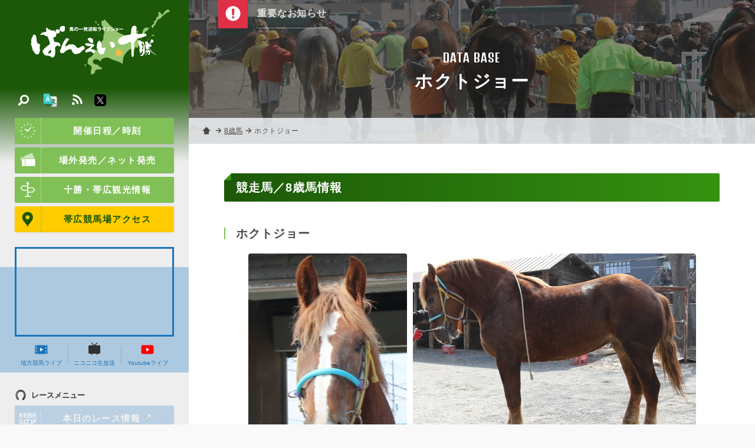

--- FILE ---
content_type: text/css
request_url: https://banei-keiba.or.jp/css/page/pages_sm.css
body_size: 93032
content:
@charset "utf-8";

/* ====================================================================================================
   ページ基本設定
   ---------------------------------------------------------------------------------------------------- */

/* カラム設定 */
#box_pg                                    { width:100%; }
#box_pg .container                         { padding:25px 0; }


/* ====================================================================================================
   ページヘッタ
   ---------------------------------------------------------------------------------------------------- */

/* 基本設定 */
#box_pghd                                  { position:relative; width:100%; height:180px; background:url(../../img/common/etc/bg_dot_bk.png) repeat #333; -webkit-background-size:3px; background-size:3px; }
#box_pghd h1                               { position:absolute; top: 50%; left:0; right:0; z-index:2; width:100%; height:44px; margin:-46px auto 0 auto; font-size:12px; line-height:22px; font-feature-settings:"palt"; font-weight:normal; text-align:center; color:#fff; display:none; letter-spacing:0.05em; font-family: 'Denk One', sans-serif; }
#box_pghd h2                               { position:absolute; top: 50%; left:0; right:0; z-index:2; width:100%; height:44px; margin:-20px auto 0 auto; font-size:20px; line-height:22px; font-feature-settings:"palt"; font-weight:bold;   text-align:center; color:#fff; display:none; letter-spacing:0.05em; }
#box_pghd .bg                              { position:absolute; bottom:0; left:0; right:0; z-index:1; width:100%; height:100%; margin:auto; background:url(../../img/common/etc/page_cover.jpg) no-repeat center center; -webkit-background-size:cover; background-size:cover; opacity:0.65; filter:alpha(opacity=65); display:none; }

/* サイズ_s */
#box_pghd.size_s                           { height:100px; background:#134602; }
#box_pghd.size_s h1                        { margin:-25px auto 0 auto; }
#box_pghd.size_s h2                        { margin:  0px auto 0 auto; }

/* 各カテゴリ設定 */
#race_schedule #box_pghd .bg               { background-image:url(../../img/schedule/pghd.jpg); }
#ticket #box_pghd .bg                      { background-image:url(../../img/ticket/pghd.jpg); }
#sightseeing #box_pghd .bg                 { background-image:url(../../img/sightseeing/pghd.jpg); }
#access #box_pghd .bg                      { background-image:url(../../img/access/pghd.jpg); }
#race_menu #box_pghd .bg                   { background-image:url(../../img/race/pghd.jpg); }
#database #box_pghd .bg                    { background-image:url(../../img/database/pghd.jpg); }
#service #box_pghd .bg                   　 { background-image:url(../../img/service/pghd.jpg); }
#topics #box_pghd .bg                      { background-image:url(../../img/topics/pghd.jpg); }


/* ====================================================================================================
   トピックパス
   ---------------------------------------------------------------------------------------------------- */

/* 基本設定 */
#topic_pass                                { position:absolute; top:140px; left:0; z-index:6; width:100%; height:40px; margin:0 auto; overflow:hidden; background:rgba(248,252,255,0.8); display:block; font-size:12px; font-weight:normal; line-height:40px; }
#topic_pass li                             { position:relative; float:left; }
#topic_pass li a                           { max-width:150px; padding:0 0 0 24px; color:#4b4b4b; white-space:nowrap; overflow:hidden; text-overflow:ellipsis; text-decoration:underline; display:block; }
#topic_pass li:first-child a               { width:20px; height:40px; margin-left:10px; padding:0; background:url(../../img/common/bk/home.svg) no-repeat center center; background-size:16px; text-indent:150%; white-space:nowrap; overflow:hidden; text-overflow:clip; display:block; }
#topic_pass li:first-child a:after         { display:none; }
#topic_pass li div                         { max-width:150px; padding:0 0 0 24px; color:#4b4b4b; white-space:nowrap; overflow:hidden; text-overflow:ellipsis; }
#topic_pass li div:after,
#topic_pass li a:after                     { content:""; position:absolute; top:50%; left:5px; margin-top:-6px; display:block; width:11px; height:11px; background:url(../../img/common/bk/next.svg) no-repeat; background-size:cover; z-index:2; }

/* ポジションノーマル */
#topic_pass.ps_normal                      { position:relative; top:auto; left:auto; background:#f9f9f9; }


/* ====================================================================================================
   レースご案内／日程・時刻
   ---------------------------------------------------------------------------------------------------- */

/* 開門／発走時刻 */
.race_time                                 { margin:-10px -1% 10px -1%; }
.race_time dl                              { float:left; width:31.33%; border:2px solid rgba(0,0,0,0.1); margin:1%; }
.race_time dl dt                           { display:block; font-size: 85%; text-align:center; padding:1px 0; font-weight:normal; background:rgba(0,0,0,0.05); }
.race_time dl dd                           { display:block; font-size:100%; text-align:center; padding:1px 0; font-weight:normal; font-family:Arial, Helvetica, sans-serif; }
.race_time dl.open                         { border-color:#ea6ea6; }
.race_time dl.open dt                      { background-color:#ef7eb1; color:#fff; font-weight:bold; }
.race_time dl.open dd                      { background-color:#fadbe9; color:#ea6ea6; font-weight:bold; }

/* 年間開催日程 */
.img_frame                                 { border:1px solid #ddd; }

/* テーブル */
table.schedule th                          { font-size:85% !important; line-height:1.4em !important; padding:5px !important; }
table.schedule td                          { font-size:68% !important; line-height:1.2em !important; padding:3px !important; }
table.schedule .date                       { border-top:2px solid #225d0f; }
table.schedule .date th                    { background:#e3ecb8 }
table.schedule .date td                    { background:#e3ecb8; font-size:125% !important; text-align:center; font-family:Arial, Helvetica, sans-serif;  }
table.schedule .banei th                   { background:#dcefcf; }
table.schedule .banei td.kaisaibi          { background:#73be41; color:#fff; }
table.schedule .banei td.kaisaibi a        { color:#fff; text-decoration:underline; }
table.schedule .tajo th                    { background:#dbf6ff;}
table.schedule .jra th                     { background:#ffdbe2;}
table.schedule .tajo-banei th              { background:#ffffdb;}
table.schedule .sun                        { color:#F63; }
table.schedule .sat                        { color:#09C; }


/* ====================================================================================================
   十勝・帯広観光情報
   ---------------------------------------------------------------------------------------------------- */

/* リンク集 */
#sightseeing .boxs .box img                { border:8px solid #ddd; }


/* ====================================================================================================
   チケット
   ---------------------------------------------------------------------------------------------------- */

/* 場外発売 */
#ticket .boxs .img_right,
#ticket .boxs .img_right img               { margin-bottom:0; padding-bottom:0; }

/* ネットで購入 */
.ticket_net                                { position:relative; margin-bottom:30px; padding:6% 6% 3% 6%; background:#ffcc00; -webkit-border-radius:2px; border-radius:2px; }
.ticket_net p.read                         { width:calc(100% - 75px); }
.ticket_net .boxs img                      { border-radius:4px !important; -webkit-border-radius:4px !important; filter:drop-shadow(2px 2px 3px rgba(0,0,0,0.05)); }

/* アニメーションアイコン */
.ticket_net .icon                          { position:absolute; top:0; right:5%; z-index:2; width:75px; height:75px; margin:-25px 0 0 0; animation:ticket_h2 3s infinite; }
@-webkit-keyframes ticket_h2               {
    0%   { margin:-25px  0px 0 0; }
    60%  { margin:-25px  0px 0 0; }
    80%  { margin:-30px -5px 0 0; }
    85%  { margin:-20px 10px 0 0; }
    90%  { margin:-30px -5px 0 0; }
    100% { margin:-25px  0px 0 0; }
}
@keyframes ticket_h2 {
    0%   { margin:-25px  0px 0 0; }
    60%  { margin:-25px  0px 0 0; }
    80%  { margin:-30px -5px 0 0; }
    85%  { margin:-20px 10px 0 0; }
    90%  { margin:-30px -5px 0 0; }
    100% { margin:-25px  0px 0 0; }
}


/* ====================================================================================================
   アクセス
   ---------------------------------------------------------------------------------------------------- */

/* 基本設定 */
#access #box_pg .atl_txt .img_right        { width:30%; }
#access #box_pg .map                       { -webkit-border-radius:4px; border-radius:4px; overflow:hidden; margin-bottom:25px; }
#access #box_pg .flex.between              { display:block; }
#access #box_pg .col_left,
#access #box_pg .col_right                 { float:none; width:100%; margin-bottom:15px; }
.mapcode                                   { background:url(../../img/access/mapcode.gif) no-repeat 10px center; padding:15px 15px 15px 72px; border:1px solid rgba(0,0,0,0.1); margin-top:15px; font-size:16px; -webkit-background-size:52px 18.5px; background-size:52px 18.5px; }


/* ====================================================================================================
   データベース／騎手・調教師リーディング
   ---------------------------------------------------------------------------------------------------- */

/* 基本設定 */
table .number                              { background:#ca3531; color:#fff; display:block; width:22px; height:22px; margin:0px auto; font-size:13px; font-weight:normal; font-family: 'Denk One', sans-serif; text-align:center; line-height:22px; -webkit-border-radius:20px; border-radius:20px; }

/* 騎手 */
table.jockey tr td                         { font-size:120%; text-align:right; font-weight:normal; font-family:Arial, Helvetica, sans-serif; padding:10px; }
table.jockey tr td:nth-child(2)            { border-right:none; padding:5px 0 5px 10px; }
table.jockey tr td:nth-child(3)            { font-size:100%; border-left:none; text-align:left; font-weight:bold; font-family: "游ゴシック",YuGothic,"Hiragino Maru Gothic W4 JIS2004","ヒラギノ角ゴ ProN W3","Hiragino Kaku Gothic ProN","メイリオ",Meiryo,"Helvetica Neue",Helvetica,Arial,sans-serif; }
table .jockey                              { width:60px; height:60px; display:block; background:url(#) no-repeat center center; -webkit-background-size:cover; background-size:cover; -webkit-border-radius:50%; border-radius:50%; }

/* 調教師 */
table.trainer tr td:nth-child(2)           { font-size:100%; border-left:none; text-align:left; font-weight:bold; font-family: "游ゴシック",YuGothic,"Hiragino Maru Gothic W4 JIS2004","ヒラギノ角ゴ ProN W3","Hiragino Kaku Gothic ProN","メイリオ",Meiryo,"Helvetica Neue",Helvetica,Arial,sans-serif; }
table.trainer tr td                        { font-size:120%; text-align:right; font-weight:normal; font-family: Arial, Helvetica, sans-serif; padding:10px; }


/* ====================================================================================================
   データベース／競走馬格付けデータ
   ---------------------------------------------------------------------------------------------------- */

/* 検索条件 */
.box_form                                  { background:#ecffdf; border:4px solid rgba(0,0,0,0.1); padding:12px 10px 10px 12px; margin-bottom:12.5px; }
.box_form .col_left,
.box_form .col_right                       { float:none; width:100%; }
.box_form div.cf                           { padding-top:9px; }
.box_form label                            { display:block; font-size:13px; font-weight:bold; color:#333; line-height:18px; margin:0 0 6px 0; padding-left:20px; background: url(../../img/common/bk/search.svg) no-repeat 0 0; -webkit-background-size:16px; background-size:16px; }
.box_form input[type="text"]               { float:left; width:140px; height:44px; margin:2px; -webkit-box-shadow:0 0 0 rgba(0,0,0,0); box-shadow:0 1px 3px rgba(0,0,0,0); -webkit-border-radius:2px; border-radius:2px; }
.box_form input[type="submit"],
.box_form select                           { float:left; width:140px; height:44px; margin:2px; -webkit-box-shadow:0 0 0 rgba(0,0,0,0); box-shadow:0px 1px 3px rgba(0,0,0,0); -webkit-border-radius:2px; border-radius:2px; font-size:14px; }
.box_form div.cf:nth-child(1) input[type="submit"],
.box_form div.cf:nth-child(2) input[type="submit"] { margin:2px 2px 2px 0; -webkit-border-radius:0 2px 2px 0; border-radius:0 2px 2px 0; }
.box_form input[type="submit"],
.box_form select                           {  float:left; width:140px; margin:2px; padding:0; -webkit-box-shadow:0 0 0rgba(0,0,0,0); box-shadow:0 1px 3px rgba(0,0,0,0); -webkit-border-radius:2px; border-radius:2px; }

/* リスト */
table.rating tr td                         { font-size:140%; text-align:center; font-weight:normal; font-family: Arial, Helvetica, sans-serif; }
table.rating tr td:nth-child(2)            { font-size:110%; text-align:left;   font-weight:bold;   font-family: "游ゴシック",YuGothic,"Hiragino Maru Gothic W4 JIS2004","ヒラギノ角ゴ ProN W3","Hiragino Kaku Gothic ProN","メイリオ",Meiryo,"Helvetica Neue",Helvetica,Arial,sans-serif; border-left:none; }
table.rating tr td:nth-child(3)            { font-size:110%; text-align:center; font-weight:normal; font-family: "游ゴシック",YuGothic,"Hiragino Maru Gothic W4 JIS2004","ヒラギノ角ゴ ProN W3","Hiragino Kaku Gothic ProN","メイリオ",Meiryo,"Helvetica Neue",Helvetica,Arial,sans-serif; border-left:none; }


/* ====================================================================================================
   データベース／次回の重賞レース
   ---------------------------------------------------------------------------------------------------- */

/* 基本設定 */
.frame.next_grade                          { position:relative; margin-bottom:30px; background:#111; border-width:3px; border-color:#328c0f; }
.frame.next_grade .img_right               { width:24%; min-width:120px; }
.frame.next_grade h1                       { display:none; }
.frame.next_grade h2                       { margin-top:0; }
.frame.next_grade h2,
.frame.next_grade h3,
.frame.next_grade h4,
.frame.next_grade h5,
.frame.next_grade h6,
.frame.next_grade p                        { color:#fff; }
.frame.next_grade h3                       { font-size:16px; color:#ddd; padding-top:15px; border-top:1px solid rgba(255,255,255,0.1); width:72%; }
.frame.next_grade h4                       { font-size:20px; font-feature-settings:"palt"; }
.frame.next_grade h5                       { font-size:20px; font-feature-settings:"palt"; }
.frame.next_grade h6                       { font-size:16px; color:#ddd; margin:0 0 15px 0; padding-bottom:15px; border-bottom:1px solid rgba(255,255,255,0.1); width:72%; }
.frame.next_grade .btns                    { width:100%; margin-bottom:0; display:block; }
.frame.next_grade .btns .btn               { width:100%; margin-bottom:10px; }

/* アイコン */
.frame.next_grade:before                   { content:""; position:absolute; top:0; right:0; z-index:2; width:40px; height:40px; background:url(../../img/common/etc/next.png) no-repeat center center #328c0f; -webkit-background-size:cover; background-size:cover; -webkit-border-radius:0 0 0 4px; border-radius:0 0 0 4px; }
.frame.next_grade.live                     { border-color:#e2433f; }
.frame.next_grade.live:before              { background-image:url(../../img/common/etc/live.png); background-color:#e2433f }

/* 詳細ページ：調整 */
.bg_detail .frame.next_grade .btns .btn:nth-child(3) { display:none; }
.bg_detail .frame.next_grade:before                  { display:none; }
.bg_detail .frame.next_grade.live:before             { display:block !important; }

/* 詳細ページ：タブ調整 */
#database.grade #box_pg .tab_switch        { flex-wrap:wrap; }
#database.grade #box_pg .tab_switch  li    { width:calc(100% / 3); }


/* ====================================================================================================
   データベース／過去の重賞レース
   ---------------------------------------------------------------------------------------------------- */

/* 基本設定 */
.list_bgwinner article                     { border:1px solid #999; background:#111; margin:15px auto; -webkit-border-radius:0 5px 0 5px; border-radius:0 5px 0 5px; overflow:hidden; }
.list_bgwinner article a,
.list_bgwinner article .bgwinner_one,
.list_bgwinner article .nolink             { position:relative; display:block; color:#fff; }
.list_bgwinner article .hourse             { position:absolute; top:0; left:0; z-index:2; width:20%; height:100%; display:block; background:url(#) no-repeat center center; background-size:cover; }
.list_bgwinner article .jockey             { position:absolute; top:9px; right:10px; z-index:2; width:40px; height:40px; display:block; background:url(#) no-repeat center center; background-size:cover; -webkit-border-radius:50%; border-radius:50%; }
.list_bgwinner article h1                  { font-size:12px; font-weight:normal; line-height:20px; width:85%; margin-left:20%; }
.list_bgwinner article h1 span             { padding:8px 0 8px 20px; display:block; }
.list_bgwinner article h1 span strong      { font-size:16px; }
.list_bgwinner article h2                  { font-size:12px; font-weight:normal; line-height:18px; width:80%; margin-left:20%; color:#999; }
.list_bgwinner article h2 span             { padding:8px 0 8px 20px; display:block; }
.list_bgwinner article h2 span strong      { font-weight:normal; color:#fff; }
.list_bgwinner article.bg1 h1              { background:#ac2547; }
.list_bgwinner article.bg2 h1              { background:#1d4f0d; } 
.list_bgwinner article.bg3 h1              { background:#b29100; } 
.list_bgwinner article.bg0 h1              { background:#b29100; } 


/* ====================================================================================================
   データベース／騎手プロフィール
   ---------------------------------------------------------------------------------------------------- */

/* リスト */
.list_jockey article                       { width:100%; border:1px solid #ddd; background:rgba(0,0,0,0.02); margin:0 0 3% 0; -webkit-border-radius:0px 5px 0px 5px;  border-radius:0px 5px 0px 5px; overflow:hidden; }
.list_jockey article:nth-child(2n)         { margin:0 0 3% 0; }
.list_jockey article a                     { position:relative; display:block; color:#333; }
.list_jockey article .nolink               { position:relative; display:block; color:#333; }
.list_jockey article .jockey               { position:absolute; top:0; left:0; z-index:2; width:30%; height:100%; display:block; background:url(#) no-repeat center center #ddd; -webkit-background-size:cover; background-size:cover; }
.list_jockey article .uniform              { position:absolute; top:10px; right:14px; z-index:2; width:40px; height:40px; display:block; background:url(#) no-repeat center center; -webkit-background-size:cover; background-size:cover; -webkit-border-radius:3px; border-radius:3px;}
.list_jockey article h1                    { font-size:13px; font-weight:normal; line-height:16px; width:85%; margin:0 0 0 30%; padding-top:5px; }
.list_jockey article h1 span               { padding:10px 0 8px 20px; display:block; width:60%; overflow:hidden; text-overflow:ellipsis; white-space:nowrap; }
.list_jockey article h1 span strong        { font-size:18px; display:block; margin:8px 0 -10px 0; }
.list_jockey article h2                    { font-size:13px; font-weight:normal; line-height:18px; width:100%; margin-left:30%; color:#333; }
.list_jockey article h2 span               { padding:8px 0 13px 20px; display:block; }
.list_jockey article h2 span strong        { font-weight:normal; color:#111; }

/* 詳細 */
.jockey_detail                             { width:100%; border:1px solid #ddd; background:rgba(0,0,0,0.02); margin-bottom:25px; -webkit-border-radius:0 5px 0 5px; border-radius:0px 5px 0px 5px; overflow:hidden; }
.jockey_detail                             { position:relative; display:block; color:#333; }
.jockey_detail .jockey                     { float:right; width:150px; height:auto; margin-left:10px; display:block; }
.jockey_detail .jockey img                 { border-left:1px solid #eee; border-bottom:1px solid #eee; -webkit-border-radius:0 0 0 5px; border-radius:0 0 0 5px; }
.jockey_detail .uniform                    { position:absolute; top:190px; right:10px; width:140px; height:auto; display:block; }
.jockey_detail .uniform img                { float:left; width:60px; height:60px; margin:0 10px 0 0; padding:5px; background:#fff; border:1px solid #eee; -webkit-border-radius:5px; border-radius:5px; }
.jockey_detail .uniform p                  { font-size:11px; }
.jockey_detail h1                          { font-size:14px; font-weight:normal; line-height:1.4em; padding:20px 0 15px 0; }
.jockey_detail h1 span                     { padding:8px 0 8px 20px; display:block; }
.jockey_detail h1 span strong              { font-size:22px; display:block; margin:10px 0 -15px 0; }
.jockey_detail ul                          { font-size:15px !important; line-height:1.4em !important; padding-right:10px; }
.jockey_detail ul li strong                { font-size:20px; font-weight:normal; font-family:Arial, Helvetica, sans-serif; margin:0 2px; }
.jockey_detail ul li:before                { display:none !important; }


/* ====================================================================================================
   データベース／競走馬
   ---------------------------------------------------------------------------------------------------- */

/* 基本設定 */
.list_hourse article                       { width:calc(96% / 3); border:1px solid #ddd; background:rgba(0,0,0,0.02); margin:0 2% 2% 0; -webkit-border-radius:0px 5px 0px 5px; border-radius:0px 5px 0px 5px; overflow:hidden; }
.list_hourse article:nth-child(3n)         { margin:0 0 2% 0; }
.list_hourse article a                     { position:relative; display:block; color:#333; }
.list_hourse article .image                { background:#111; overflow:hidden; -webkit-transition:all 0.1s ease-in-out;  transition:all 0.1s ease-in-out; }
.list_hourse article .image img            { transform: scale(1.02); }
.list_hourse article a:hover .image img    { transform: scale(1.15); opacity: 0.8; }
.list_hourse article h1                    { width:90%; height:40px; margin:5px auto; font-size:14px; font-weight:normal; line-height:1.4em; text-align:center; font-weight:bold; color:#4b4b4b; font-feature-settings:"palt"; display:-webkit-flex; display:flex; -webkit-align-items:center; align-items:center; -webkit-justify-content:center; justify-content:center; }

/* 詳細 */
.hourse_photo                              { position:relative; display:block; margin:0px 0px 25px 0px; }
.hourse_photo:before                       { content:""; display:block; width:100%; height:0;  padding-bottom:47%; }
.hourse_photo img:nth-child(1)             { position:absolute; top:0; left: 0; width:35.5%; -webkit-border-radius:4px; border-radius:4px; }
.hourse_photo img:nth-child(2)             { position:absolute; top:0; right:0; width:63.2%; -webkit-border-radius:4px; border-radius:4px; }
.detail_link                               { margin-bottom:50px; }


/* ====================================================================================================
   データベース／デジタルギャラリー
   ---------------------------------------------------------------------------------------------------- */

/* 記念誌「電子版」 */
#ebook                                     { border:1px solid #ddd; background:#eeeeee; padding:20px; }
#ebook article                             { width:100%; float:none; margin:0; }
#ebook img                                 { width:100%; float:none; margin-bottom:15px; }
#ebook article h1                          { font-size:22px; font-weight:bold;   text-align:center; margin:0 0 10px 0px; font-family:Arial, Helvetica, sans-serif; }
#ebook article h2                          { font-size:12px; font-weight:normal; text-align:center; margin:0 0 10px 0; }
#ebook article p                           { font-size:12px; font-weight:normal; text-align:center; margin:0; color:#888; text-align:justify; text-justify:inter-ideograph; }

#ebook_menu                                { position:relative; padding:30px 5% 0px 25%; background:url(../../img/digital_gallery/ebook/10th_thebanba/bg.png) repeat-y 9.5% 0; margin:25px 0 0 0; border:1px solid #ddd; -webkit-background-size:4.5% auto; background-size:4.5% auto; }
#ebook_menu h1                             { position:absolute; top:100px; left:0; z-index:2; width:15%; display:block; background:#fff; }
#ebook_menu h1 img                         { width:100%; }
#ebook_menu h2 img                         { width:200px; border-top:1px solid #333; border-bottom:1px solid #333; }
#ebook_menu ul                             { position:relative; padding:15px 0; border-bottom:1px solid #ddd; }
#ebook_menu ul li                          { position:relative; }
#ebook_menu ul li span                     { position:absolute; top:11px; left:-50px; z-index:2; width:40px; text-align:right; font-size:125%; line-height:20px; font-weight:bold; font-family:Arial, Helvetica, sans-serif; color:#333; }
#ebook_menu ul li a                        { color:#1c5808; padding:11px 0px 10px 34px; background:url(../../img/common/etc/pdf.svg) no-repeat 5px 7px; font-size:108%; line-height:1.4em; display:block; -webkit-background-size:26px; background-size:26px; }
#ebook_menu ul li a strong                 { font-size:118%; }
#ebook_menu ul li a:hover                  { background-color:rgba(0,0,0,0.05) }
#ebook_menu ul li.sub span                 { position:absolute; top:11px; left:0px; z-index:2; width:36px; text-align:center; font-size:100%; line-height:20px; font-weight:normal; font-family:Arial, Helvetica, sans-serif; color:#a05425; }
#ebook_menu ul li.sub a                    { padding:11px x 10px 64px; background:url(img/common/etc/pdf.svg) no-repeat 39px 13px; font-size:108%; line-height:1.4em; display:block; -webkit-background-size:15px 15px; background-size:15px 15px; }
#ebook_menu ul li.sub a:hover              { background-color:rgba(0,0,0,0.05) }
#ebook_menu ul.line                        { padding:15px 0 0 0; }
#ebook_menu ul.line li                     { position:relative; border-bottom:1px solid #ddd;}
#ebook_menu ul.line li span                { top:14px; left:-50px; }
#ebook_menu ul.line li a                   { padding:16px 10px 15px 40px; background-position:5px 12px; }
#ebook_menu ul.line li:last-child          { border:none; } 
#ebook_menu ul .all                        { width:100%; margin-bottom:15px; }

/* ファンファーレ */
table.fanfare th,
table.fanfare td                           { width:100%; display:block; border:none !important; border-top:1px solid #ddd !important; }
table.fanfare td audio                     { width:100%; margin-bottom:-5px; }

/* 動画／その他 */
.boxs.box_03.color.movie                   { display:block; }
.boxs.box_03.color.movie .box              { width:100% !important; margin:0 0 15px 0 !important; }


/* ====================================================================================================
   初めての方へ
   ---------------------------------------------------------------------------------------------------- */

/* 基本設定 */
#beginner #topic_pass                      { z-index:6; }

/* はじめての方へタイトル */
#box_beginner                              { position:relative; width:100%; height:440px; overflow:hidden; background:rgba(30,90,10,0.98); margin-top:-1px; }
#box_beginner .icon_isan                   { position:absolute; top:10px; left:10px; width:40px; height:auto; z-index:11; } 
#box_beginner .player_movie                { display:none; }

/* タイトル */
#box_beginner #title_new                   { position:absolute; top:50%; left:50%; z-index:10; width:200px; height:350px; margin:-175px 0px 0px -100px; background:rgba(255,255,255,0.9); }
#box_beginner #title_new_inner             { padding:5px; }
#box_beginner #title_new h1                { font-size:15px; line-height:18px; font-weight:bold;   margin:-8px 10px 10px 10px; color:#111; text-align:center; }
#box_beginner #title_new h2                { font-size:11px; line-height:18px; font-weight:normal; margin:10px 10px 0px 10px; color:#222; text-align:justify; text-justify:inter-ideograph; }
#box_beginner #title_new h3                { position:absolute; width:100%; left:0px; bottom:48px; }
#box_beginner #title_new h4                { position:absolute; width:100%; left:0px; bottom:0px; }
#box_beginner #title_new_frame             { position:absolute; top:50%; left:50%; z-index:8; width:0px; height:0px; margin:-1px 0px 0px -1px; border:1px solid rgba(255,255,255,0.9)} 
#box_beginner #ytplayer                    { display:none; }

/* 背景イメージ */
#box_beginner_bg                           { width:100%; height:100%; }
#box_beginner_bg .bg_01,
#box_beginner_bg .bg_02,
#box_beginner_bg .bg_03,
#box_beginner_bg .bg_04                    { position:absolute; width:50%; height:50%; background:url(#) no-repeat center center; -moz-background-size:cover; background-size:cover; }
#box_beginner_bg .bg_05,
#box_beginner_bg .bg_06,
#box_beginner_bg .bg_07,
#box_beginner_bg .bg_08                    { display:none; }

/* 各画像のアニメーションの開始時間をずらす */
#box_beginner_bg .bg_01                    { top: 0%; left: 0%; z-index:2; background-image:url(../../img/beginner/bg/01.jpg); }
#box_beginner_bg .bg_02                    { top: 0%; left:50%; z-index:2; background-image:url(../../img/beginner/bg/02.jpg); }
#box_beginner_bg .bg_03                    { top:50%; left: 0%; z-index:2; background-image:url(../../img/beginner/bg/03.jpg); background-position:center top; }
#box_beginner_bg .bg_04                    { top:50%; left:50%; z-index:2; background-image:url(../../img/beginner/bg/04.jpg); }


/* ====================================================================================================
   ハウツーばんえい
   ---------------------------------------------------------------------------------------------------- */

/* 基本設定 */
#box_howto                                 { position:relative; background:#73be41; }
#box_howto:before                          { content:""; position:absolute; bottom:-19px; left:50%; z-index:-1; display:block; width:0; height:0; margin-left:-20px; border-style:solid; border-width:20px 20px 0 20px; border-color:#73be41 transparent transparent transparent; z-index:2; }
#box_howto .container                      { padding:40px 0 50px 0; }
#box_howto .container .ttl_d               { color:#fff;} 
#box_howto .container .ttl_d:before        { background:#fff; }

/* 動画 */
#box_howto .view_wrapp                     { position:relative; width:100%; padding-top:56.25%; }
#box_howto .view_wrapp .embed              { position:absolute; top:0; left:0; width:100%; height:100%; }

/* 動画チャプターボタン */
#box_howto ol.chapter                      { margin-top:9px; font-size:1.5em; line-height:1.6; }
#box_howto ol.chapter li                   { position:relative; cursor:pointer; float:left; width:49%; height:60px; margin:0.5%; overflow:hidden; }
#box_howto ol.chapter li button            { font-size:14px; line-height:20px; font-weight:bold; text-align:left; font-feature-settings:"palt"; cursor:pointer; width:100%; height:60px; display:block; border:none; padding:10px 35px 10px 0; margin:0; background:#fff; color:rgba(30,90,10,1); -webkit-box-shadow:0px 1px 4px rgba(0,0,0,0.1); box-shadow:0px 1px 4px rgba(0,0,0,0.1); -webkit-transition:all 0.2s ease; transition:all 0.2s ease; -webkit-border-radius:3px; border-radius:3px; font-family:"游ゴシック", YuGothic, "ヒラギノ角ゴ Pro W3", "Hiragino Kaku Gothic Pro", Verdana, "メイリオ", Meiryo, Osaka, "ＭＳ Ｐゴシック", "MS PGothic", sans-serif;font-feature-settings: "palt"; display:-webkit-flex; display:flex; -webkit-align-items:center; align-items:center; }
#box_howto ol.chapter li button em         { margin:0 5px 0 38px;} 
#box_howto ol.chapter li button:hover      { background:#f1f9ec; }
#box_howto ol.chapter li span              { position:absolute; top:50%; right:8px; font-size:10px; line-height:10px; margin-top:-5px; font-weight:normal; color:rgba(0,0,0,0.4); font-family:Arial, Helvetica, sans-serif; }
#box_howto ol.chapter li:before            { content:"★"; position:absolute; top:50%; left:8px; z-index:2; width:20px; height:20px; line-height:20px; margin-top:-11px; font-size:14px; font-family:Arial, Helvetica, sans-serif; font-weight:bold; text-align:center; background:#d7e539; color:#73b84e; border:1px solid #a1cd45; -webkit-border-radius:50%; border-radius:50%; }
#box_howto ol.chapter li.c01:before        { content:"1"; }
#box_howto ol.chapter li.c02:before        { content:"2"; }
#box_howto ol.chapter li.c03:before        { content:"3"; }
#box_howto ol.chapter li.c04:before        { content:"4"; }
#box_howto ol.chapter li.c05:before        { content:"5"; }
#box_howto ol.chapter li.c06:before        { content:"6"; }
#box_howto ol.chapter li.c07:before        { content:"7"; }
#box_howto ol.chapter li.c08:before        { content:"8"; }
#box_howto ol.chapter li.c09:before        { content:"9"; }
#box_howto ol.chapter li.c10:before        { content:"10"; }

/* スライド解説 */
#box_slider                                { max-height:900px; overflow:hidden; }
#box_slider .container:before              { content:""; display:block; width:100%; max-width:800px; height:0; margin:50px auto; padding-bottom:95%; }
#box_slider #slider_howto                  { position:absolute; top:0; left:0; right:0; z-index:2; width:100%; max-width:800px; height:auto; margin:0 auto; }
#box_slider #slider_howto:before           { content:""; position:absolute; top:0; left:0; z-index:2; width:0; border-width:0 0 24px 24px; border-style:solid; border-color:#fff #359210 #359210 #fff; box-shadow:1px 1px 2px rgba(0, 0, 0, .1); }


/* ====================================================================================================
   よくあるご質問
   ---------------------------------------------------------------------------------------------------- */

/* ナビ */
#faq #faq_nav                              { margin:20px 0 -20px 0; flex-wrap:wrap; }
#faq #faq_nav li                           { position:relative; width:calc(97% / 2); margin:0 3% 3% 0; }
#faq #faq_nav li:nth-child(2n)             { margin:0 0 3% 0; }
#faq #faq_nav li a                         { width:100%; display:block; font-size:15px; line-height:44px; font-feature-settings:"palt"; font-weight:bold; border:2px solid #81c057; color:#81c057; background:#dfefd5; text-align:center; overflow:visible; -webkit-border-radius:3px; border-radius:3px; }
#faq #faq_nav li a:hover                   { background:#81c057; color:#fff; }
#faq #faq_nav li a:after                   { content:""; position:absolute; bottom:0; left:50%; display:block; width:0; height:0; margin-left:-1px; border-style:solid; border-width:1px 1px 0 1px; border-color:#81c057 transparent transparent transparent; z-index:2; -webkit-transition:all 0.1s ease; transition:all 0.1s ease; }
#faq #faq_nav li a:hover:after             { bottom:-9px; margin-left:-10px; border-width:10px 10px 0 10px;}

/* カテゴリボックス */
.q_box                                     { padding-top:60px; margin-bottom:-10px; }
.q_box h1                                  { position:relative; font-size:125%; line-height:1em; font-weight:bold; text-align:center; padding:10px 0; background:rgba(0,0,0,0.1); -webkit-border-radius:2px; border-radius:2px; }
.q_box h1 span a                           { position:absolute; top:8px; right:8px; width:auto; height:20px; font-size:11px; line-height:20px; font-weight:normal; padding:0 10px; background:#fff; -webkit-border-radius:2px; border-radius:2px;  }

/* リスト */
#faq dl                                    { font-size:16px; line-height:1.6em; margin:0; }
#faq dl dt h2                              { cursor:pointer; border-bottom:1px solid #eee; background:url(../../img/common/etc/icon_q.svg) no-repeat 14px 11px; padding:16px 16px 16px 54px; font-size:100%; color:rgba(0,0,0,0.8); font-weight:bold; -webkit-background-size:30px; background-size:30px; -webkit-transition:all 0.2s ease; transition:all 0.2s ease; }
#faq dl dt h2:hover                        { background-color:rgba(0,0,0,0.03); }
#faq dl dd div                             { background:url(../../img/common/etc/icon_a.svg) no-repeat 12px 20px #fadbe9; border:3px solid #ea6ea6; margin-top:-1px; padding:10px 20px 10px 54px; color:rgba(0,0,0,1); display:block; -webkit-background-size:30px; background-size:30px; position:relative;  }
#faq dl dd div p                           { margin:10px 0; }
#faq dl dd div:before                      { content:""; position:absolute; top:-8px; left:25px; display:block; width:0; height:0; border-style:solid; border-width:0 8px 8px 8px; border-color:transparent transparent #ea6ea6 transparent; z-index:2; }
#faq dl dd.hide                            { display:none; }


/* ====================================================================================================
   サービスメニュ―／スポット「施設ガイドマップ」
   ---------------------------------------------------------------------------------------------------- */

/* 基本設定 */
#guide_map                                 { position:relative; }
#guide_map h1                              { position:absolute; bottom:-30px; left:0; right:0; z-index:4; width:calc(100% - 40px); margin:0 auto; color:#fff; font-size:24px; line-height:60px; font-weight:bold; text-align:center; text-justify: inter-ideograph; background:rgba(30,80,15,0.98);background:#1c5808; background:linear-gradient(to right, #1c5808, #2e810e); color:#fff; -webkit-border-radius:2px;  border-radius:2px; }
#guide_map h1:before                       { content:""; position:absolute; top:-15px; left:50%; display:block; width:0px; height:0px; border-style:solid; border-width:0px 20px 20px 20px; margin-left:-20px; border-color:transparent transparent #256d0b transparent; z-index:2; }

/* スポットラベル */
#guide_map ol                              { display:none; }

/* キャラクターセリフ */
.spot_read                                 { position:relative; margin:15px auto 1.5em auto; padding:25px; color:#333; font-size:17px; line-height:1.5em; background:#eee; -webkit-border-radius:8px; border-radius:8px;  }
.spot_read img                             { position:absolute; top:-65px; left:-10px; z-index:8; width:65px; }
.spots .icon                               { position:absolute; top:10px; right: 10px; z-index:2; width:40px; height:40px; font-size:14px; line-height:40px; text-align:center; padding: 0px; display: block; font-family: 'Denk One', sans-serif; color:#81c057; background:#fff; -webkit-border-radius:50%; border-radius:50%; }

/* ツアー状況 */
.box_tour_cal                              { margin:-10px -1% 10px -1%; }
.box_tour_cal dl                           { float:left; width:48%; border:2px solid rgba(0,0,0,0.1); margin:1%; }
.box_tour_cal dl dt                        { display:block; font-size:100%; text-align:center; padding:1px 0; font-weight:bold; background:rgba(0,0,0,0.05); letter-spacing:0.05em; font-family:Arial, Helvetica, sans-serif; }
.box_tour_cal dl dd                        { display:block; font-size:140%; text-align:center; padding:1px 0; font-weight:normal; }
.box_tour_cal dl.yes                       { border-color:#ea6ea6; }
.box_tour_cal dl.yes dt                    { background-color:#ef7eb1; color:#fff; }
.box_tour_cal dl.yes dd                    { background-color:#fadbe9; color:#ea6ea6; }


/* ====================================================================================================
   サービスメニュ―／スポット「帯広競馬場・場内」
   ---------------------------------------------------------------------------------------------------- */

/* 基本設定 */
.spot_areamap                              { position:relative; }
.spot_areamap h2.photo                     { position:absolute; top:50px; left:50%; z-index:4; width:140px; margin:0px 0px 0px -70px; overflow:hidden; -webkit-border-radius:50%; border-radius:50%; }
.spot_areamap h3.character                 { position:absolute; top:-5px; left:10px; z-index:8; width:65px; }

/* エリアマップ */
.spot_areamap .frame                       { margin:30px auto; padding:5%; display:block; border:3px solid rgba(30,90,10,0.8); background:url(../../img/spot/inside/bg.jpg) no-repeat center 0px #e1efd8; -webkit-background-size:100% auto; background-size:100% auto; }
.spot_areamap .frame .map                  { position:relative; }
.spot_areamap .frame ol                    { width:90%; margin:30px 0px 25px 40px; }
.spot_areamap .frame ol li:before          { position:absolute; top:-2px; left:-35px; z-index:2; width:22px; height:22px; font-size:14px; line-height:22px; text-align:center; background:rgba(0,0,0,1); color:#fff; font-family:Arial, Helvetica, sans-serif; border:2px solid #fff; -webkit-border-radius:50%; border-radius:50%; }
.spot_areamap .frame ol li                 { position:relative; width:100%; font-size:130%; line-height:1.4em; margin-bottom:0.8em; }
.spot_areamap .frame ul                    { padding:15px; margin-top:-15px; background:rgba(255,255,255,0.8); clear:both; -webkit-border-radius:5px; border-radius:5px; }
.spot_areamap .frame ul li                 { width:100%; position:relative; margin-bottom:5px }
.spot_areamap .frame ul li span            { line-height:20px; padding:5px 0px 5px 45px; display:block; }
.spot_areamap .frame ul li img             { position:absolute; top:0px; left:0px; width:auto; height:30px; margin:0px; }
.spot_areamap .frame ul li:nth-child(1) span { padding:5px 0px 5px 75px; }

.spot_areamap ol li:nth-child(1):before    { content:"1"; }
.spot_areamap ol li:nth-child(2):before    { content:"2"; }
.spot_areamap ol li:nth-child(3):before    { content:"3"; }
.spot_areamap ol li:nth-child(4):before    { content:"4"; }
.spot_areamap ol li:nth-child(5):before    { content:"5"; }
.spot_areamap ol li:nth-child(6):before    { content:"6"; }
.spot_areamap ol li:nth-child(7):before    { content:"7"; }
.spot_areamap ol li:nth-child(8):before    { content:"8"; }
.spot_areamap ol li:nth-child(9):before    { content:"9"; }
.spot_areamap ol li:nth-child(10):before   { content:"10"; }
.spot_areamap ol li:nth-child(11):before   { content:"11"; }
.spot_areamap ol li:nth-child(12):before   { content:"12"; }
.spot_areamap ol li:nth-child(13):before   { content:"13"; }
.spot_areamap ol li:nth-child(14):before   { content:"14"; }
.spot_areamap ol li:nth-child(15):before   { content:"15"; }
.spot_areamap ol li:nth-child(16):before   { content:"16"; }
.spot_areamap ol li:nth-child(17):before   { content:"17"; }

/* 元祖・名物アイコン */
article.icon_pioneer:before                { content:"元祖"; position:absolute; top:0; right:10%; z-index:2; width:1em; height:auto; padding:8px 5px; background:#FC0; color:#C33; text-align:center; font-size:16px; line-height:1.1em; font-weight:bold; display:block; }
article.icon_specialty:before              { content:"名物"; position:absolute; top:0; right:10%; z-index:2; width:1em; height:auto; padding:8px 5px; background:#C33; color:#FC0; text-align:center; font-size:16px; line-height:1.1em; font-weight:bold; display:block; }


/* ====================================================================================================
   サービスメニュ―／スポット詳細
   ---------------------------------------------------------------------------------------------------- */

/* 基本設定 */
#spot_movie #movie_cover                   { position:absolute; top:0; left:0; z-index:4; width:100%; height:100%; background:#555; display:block; }
#spot .relation:before,
#tour-event .relation:before               { content:""; position:absolute; top:-1px; left:50%; display:block; width:0; height:0; margin-left:-20px; border-style:solid; border-width:20px 20px 0px 20px; border-color:#73be41 transparent transparent transparent; z-index:2; }

/* タイトル */
#spot_header                               { position:relative; height:auto; padding-bottom:95px; }
#spot_header .hgroup                       { position:absolute; bottom:-15px; left:0; right:0; z-index:6; width:calc(100% - 40px); height:120px; margin:0 auto; pointer-events:none; background:#1c5808; background:linear-gradient(to right, #1c5808, #2e810e); color:#fff; -webkit-border-radius:2px;  border-radius:2px; }
#spot_header .hgroup h1                    { position:absolute; top: 50%; left:0; right:0; z-index:6; font-size:12px; line-height:40px; font-weight:normal; color:rgba(255,255,255,0.9); text-align:center; text-justify:inter-ideograph; width:100%; margin:-55px auto 0 auto; }
#spot_header .hgroup h2                    { position:absolute; top: 50%; left:0; right:0; z-index:6; font-size:22px; line-height:40px; font-weight:  bold; color:rgba(255,255,255,0.9); text-align:center; text-justify:inter-ideograph; width:100%; margin:-25px auto 0 auto; }
#spot_header .hgroup h3                    { position:absolute; top: 50%; left:0; right:0; z-index:6; font-size:11px; line-height:40px; font-weight:normal; color:rgba(255,255,255,0.9); text-align:center; text-justify:inter-ideograph; width:100%; margin:10px auto 0 auto; font-family:"メイリオ", Meiryo, "ヒラギノ角ゴ Pro W3", "Hiragino Kaku Gothic Pro", Arial, Verdana, "ＭＳ Ｐゴシック", sans-serif; pointer-events:auto; }
#spot_header .hgroup h3 a                  { color:#fff; margin:0 5px; padding:5px 10px; background:#81c057; -webkit-border-radius:20px; border-radius:20px; }
#spot_header .hgroup h3 a:hover            { background:#66ad36; }
#spot_header .hgroup h4                    { position:absolute; bottom:0; left:10%; z-index:6; width:80%; font-size:85%; line-height:50px; font-weight:normal; color:rgba(255,255,255,0.9); text-align:center; text-justify:inter-ideograph; font-family:"メイリオ", Meiryo, "ヒラギノ角ゴ Pro W3", "Hiragino Kaku Gothic Pro", Arial, Verdana, "ＭＳ Ｐゴシック", sans-serif; }
#spot_header .hgroup:before                { content:""; position:absolute; bottom:-15px; left:50%; z-index:-1; display:block; width:0; height:0; margin-left:-20px; border-style:solid; border-width:20px 20px 0 20px; border-color:#256d0b transparent transparent transparent; z-index:2; }

/* Youtube動画 */
#spot_header .youtube_if                   { margin-bottom:0; }
#spot_movie                                { display:none; }

/* スポット写真 */
#spot_header .thumb .p_one                 { width:100%; height:160px; background:url(../../img/tour/group/header.jpg) no-repeat center center; -webkit-background-size:cover; background-size:cover; }
#spot_header .thumb .col_left              { float:left;  width:50%; height:160px; background:url(../../img/tour/group/header.jpg) no-repeat center center; -webkit-background-size:cover; background-size:cover; }
#spot_header .thumb .col_right             { float:right; width:50%; height:160px; background:url(../../img/tour/group/header.jpg) no-repeat center center; -webkit-background-size:cover; background-size:cover; }

/* レースコース */
.spot_course .frame                        { margin:0px auto 25px auto; padding:5%; display:block; border:3px solid #ffc118 }
.spot_course .map                          { position:relative; }
.spot_course .map_p                        { position:absolute; z-index:2; width:20%; }
.spot_course .map_p img                    { webkit-border-radius:5px; -moz-border-radius:5px; border-radius:5px; border:2px solid #fc0; }
.spot_course .map_p.c01                    { top:-5%; left:35%; }
.spot_course .map_p.c04                    { top:15%; left:20%; }
.spot_course .map_p.c05                    { top:50%; left:62%; }
.spot_course .map_p.c06                    { top:70%; left: 5%; }
.spot_course .map_p.c07                    { top:80%; left:62%; width:30%; }
.spot_course .map_p.c07:before             { content:"★"; position:absolute; top:-10px; left:-10px; z-index:2; width:22px; height:22px; line-height:22px; background:rgba(255,255,255,1); color:#fc0; border:2px solid #FC0; text-align:center; -webkit-border-radius:50%; -moz-border-radius:50%; border-radius:50%; }
.spot_course .frame ol                        { margin:30px 0 0px 40px; }
.spot_course .frame ol li                     { position:relative; font-size:130%; line-height:1.6em; margin-bottom:1em; }
.spot_course .frame ol li:before              { content:"0"; position:absolute; top:0px; left:-37px; z-index:2; width:22px; height:22px; font-size:16px; font-weight:bold; font-family:Arial, Helvetica, sans-serif; text-align:center; line-height:22px; background:rgba(0,0,0,0.9); color:#fff; background:rgba(255,255,255,1); color:#111; border:2px solid #FC0; -webkit-border-radius:50%; -moz-border-radius:50%; border-radius:50%; }
.spot_course .frame ol li:nth-child(1):before { content:"1"; }
.spot_course .frame ol li:nth-child(2):before { content:"2"; }
.spot_course .frame ol li:nth-child(3):before { content:"3"; }
.spot_course .frame ol li:nth-child(4):before { content:"4"; }
.spot_course .frame ol li:nth-child(5):before { content:"5"; }
.spot_course .frame ol li:nth-child(6):before { content:"6"; }
.spot_course .frame ol li:nth-child(7):before { content:"★"; color:#FC0; font-size:12px; }

/* 調整 */
.spot_detail .boxs,
.spot_detail .frame                        { margin-bottom:40px;  }
.spot_detail .boxs .box h1                 { margin:8px 0 15px 0; color:#333;}
.spot_detail .boxs .box img                { -webkit-border-radius:4px; border-radius:4px; }


/* ====================================================================================================
   BOX／VRビュー
   ---------------------------------------------------------------------------------------------------- */

#box_vr                                    { position:relative; }
#box_vr .icon                              { position:absolute; top:-30px; right:20px; z-index:2; width:60px; height:60px; font-size:14px; line-height:40px; text-align:center; padding: 0px; display: block; font-family: 'Denk One', sans-serif; color:#81c057; background:#fff; -webkit-border-radius:50%; border-radius:50%; }
#box_vr iframe                             { border:none; height:300px; }


/* ====================================================================================================
   ばんえいグランプリ特設ページ
   ---------------------------------------------------------------------------------------------------- */

/* タイトル */
#baneigp_header                            { position:relative; height:280px; overflow:hidden; background:#2da1d4; }
#baneigp_header .thumb_left                { float:left;  width:50%; height:280px; background:url(../../img/banei_gp/2019/bg_title_2.jpg) no-repeat center center; -moz-background-size:cover; background-size:cover; }
#baneigp_header .thumb_right               { float:right; width:50%; height:280px; background:url(../../img/banei_gp/2019/bg_title.jpg) no-repeat center center; -moz-background-size:cover; background-size:cover; }
#baneigp_header h1                         { position:absolute; top:50%; left:50%; z-index:2; width:450px; height:280px; margin:-160px 0px 0px -225px; }
#baneigp_header h2                         { position:absolute; top:50%; left:50%; z-index:2; width:100px; height:200px; margin:-90px 0px 0px -200px; }

/* 本文 */
#baneigp #box_pg .frame                    { border-color:#359210; background:#e8ffd9 }
#baneigp #box_pg .frame .ttl_b,
#baneigp #box_pg .frame ul li:before       { background:#c9e7b6; }
#baneigp #box_pg .frame table .btn         { margin:0 auto; }

/* グッズ*/
#baneigp .boxs .box .thumb img             { border:1px solid #eee; -webkit-border-radius:5px; border-radius:5px; }
#baneigp .boxs .box h1                     { font-size:17px; line-height:1.4em; font-weight:bold; text-align:center; }
#baneigp .boxs .box h2                     { font-size:12px; line-height:1.7em; position:absolute; top:-10px; right:-10px; z-index:2; width:60px; height:60px; margin:0; padding:10px 0 0 0; text-align:center; background:rgba(255,0,0,0.9); color:#fff; -webkit-border-radius:50%; border-radius:50%; }
#baneigp .boxs .box h2 strong              { font-size:28px; font-weight:bold; font-family:Arial, Helvetica, sans-serif; display:block;}
#baneigp .boxs .box p                      { font-size:14px; line-height:1.5em; margin:10px auto; text-align:center; }

/* 候補 */
#baneigp #box_pg .frame.kouho              { padding:10px }
#baneigp #box_pg .frame.kouho table th     { font-size:78%; }
#baneigp #box_pg .frame.kouho table em     { font-size:118%; }
#baneigp #box_pg .frame.kouho table .btn   { padding:0; }
#baneigp #box_pg .frame.kouho table .btn:before,
#baneigp #box_pg .frame.kouho table .btn:after { display:none; }


/* ====================================================================================================
   トピックス／記事リスト
  ---------------------------------------------------------------------------------------------------- */

/* 基本設定 */
#topics.tp_list #box_pg                    { background:#f8f8f8; }

/* 記事リスト：タイル */
.atls article                              { position:relative; width:calc(96% / 2); margin:1% 0 4% 0; background:#f2f2f2; }
.atls article:not(:nth-child(2n))          { margin-right:4%; }
.atls article a                            { display:block; text-decoration:none; color:#4b4b4b; }
.atls article a .thumb                     { margin-bottom:8px; padding:3px; overflow:hidden; }
.atls article a .thumb img                 { display:block; width:100% !important; max-width:100% !important; -webkit-transition:all .3s; transition:all .3s; }
.atls article a .thumb img:hover           { opacity:.8; }
.atls article a .count                     { width:90%; margin:0 auto; font-size:11px; font-weight:normal; color:rgba(0,0,0,2); line-height:20px; display:block; font-family:Arial, Helvetica, sans-serif; opacity:0.4; filter:alpha(opacity=40); }
.atls article a .count time                { margin:0 12px 0 0; padding:1px 0 0 16px; display:inline-block; background:url(../../img/common/bk/time.svg) no-repeat left center; -webkit-background-size:12px; background-size:12px; }
.atls article a .count .view               { margin:0  0px 0 0; padding:1px 0 0 16px; display:inline-block; background:url(../../img/common/bk/view.svg) no-repeat left center; -webkit-background-size:12px; background-size:12px; }
.atls article a h1                         { width:90%; margin:0px auto 0 auto; font-size:16px; line-height:1.4em; font-feature-settings: "palt"; }
.atls article .tag                         { width:90%; margin:4px auto 1em; overflow:hidden; max-height:70px; }
.atls article .tag li:first-child          { display:block; }
.atls article .tag li:first-child a        { position:absolute; top:3px; left:3px; z-index:2; width:80px; height:24px; margin:0; padding:0 5px; font-size:11px; line-height:24px; color:#fff; background:rgba(0,0,0,0.5); -webkit-border-radius:0 0 2px 0; border-radius:0 0 2px 0; white-space:nowrap; text-overflow:ellipsis; }
.atls article .tag li:first-child a:before,
.atls article .tag li:first-child a:after  { display:none; }
.atls article .tag li:first-child a:before { display:block; content:""; position:absolute; top:0; right:-18px; left:auto; z-index:40; width:20px; height:34px; background:url(../../img/common/etc/slant_red_top.svg) no-repeat left top; -webkit-background-size:100% auto; background-size:100% auto;}

/* 記事リスト */
.atls_list article                         { position:relative; height:auto; margin-bottom:15px } 
.atls_list article a                       { display:block; background:#fff; -webkit-border-radius:4px; border-radius:4px; -webkit-box-shadow:0px 1px 4px rgba(0,0,0,0.05);  box-shadow:0px 1px 4px rgba(0,0,0,0.05); }
.atls_list article a .thumb                { position:absolute; top:0; left:0; z-index:2; width:80px; height:80px; -webkit-border-radius:4px 0 0 4px; border-radius:4px 0 0 4px; overflow:hidden; }
.atls_list article a .thumb img            { width:130px; max-width:130px; height:80px; margin:0 0 0 -25px; }
.atls_list article a .count                { position:absolute; top:5px; left:100px; z-index:2; font-size:11px; font-weight:normal; color:#4b4b4b; text-align:center; line-height:24px; font-family:Arial, Helvetica, sans-serif; }
.atls_list article a .count time           { opacity:0.4; filter:alpha(opacity=40); margin:0px 12px 0px 0px; padding:1px 0px 0px 16px; display:inline-block; background:url(../../img/common/bk/time.svg) no-repeat left center; -webkit-background-size:12px; background-size:12px; }
.atls_list article a .count .view          { opacity:0.4; filter:alpha(opacity=40); margin:0px  0px 0px 0px; padding:1px 0px 0px 16px; display:inline-block; background:url(../../img/common/bk/view.svg) no-repeat left center; -webkit-background-size:12px; background-size:12px; }
.atls_list article a h1                    { font-size:15px; line-height:20px; height:auto; min-height:80px; font-weight:bold; margin:0; padding:28px 20px 12px 100px; color:#4b4b4b; -webkit-transition:all .3s ease; transition:all .3s ease; }
.atls_list article a h1:hover              { background:rgba(0,0,0,0.03); }
.atls_list article .tag                    { margin:0; height:0; }
.atls_list article .tag li                 { display:none; min-height:auto; padding:0 }
.atls_list article .tag li:first-child     { display:block; }
.atls_list article .tag li:first-child a   { position:absolute; top:0; right:0; z-index:2; width:80px; height:24px; margin:auto 0; padding:0 5px; font-size:12px; line-height:24px; color:#fff; background:#81c057; border:1px solid rgba(0,0,0,0.05) !important; -webkit-border-radius:0 4px 0 4px; border-radius:0 4px 0 4px; overflow:hidden; white-space:nowrap; text-overflow:ellipsis; }
.atls_list article .tag a:first-child:before,
.atls_list article .tag a:first-child:after{ display:none; }
.atls_list article:last-child a            { border-bottom:1px solid rgba(0,0,0,0); }
.atls_list article:last-child a:hover      { border-bottom:1px solid #eee; }
.atls_list article .new,
.atls_list article .look                   { top:-12px; left:-12px; -webkit-transform:scale(0.7); transform:scale(0.7); }

/* 記事リスト：小 */
.atls_list_s article:nth-child(odd)        { background:#efefef; }
.atls_list_s article                       { background:#f9f7f8 }
.atls_list_s article                       { position:relative; }
.atls_list_s article a h1                  { font-size:14px; padding:0 62px 0 84px; font-weight:500; color:#111; height:40px; line-height:40px; white-space:nowrap; text-overflow:ellipsis; overflow:hidden; font-feature-settings: "palt"; }
.atls_list_s article a.cat                 { position: absolute; top:10px; left:12px; z-index: 2; width:55px; height:20px; margin:0 16px 0 0; padding:0 0 0 5px; background:#f8f8f8; font-size:11px; line-height:18px; text-align:center; color:#333; display:block; border:1px solid #dedede; -webkit-border-radius:2px; border-radius:2px; }
.atls_list_s article a.cat:before          { content:""; position:absolute; top:0; right:-10px; z-index:2; display:block; width:0; height:0; border-style:solid; border-width:9px 0 9px 9px; border-color:transparent transparent transparent #ddd; }
.atls_list_s article a.cat:after           { content:""; position:absolute; top:0; right:-9px; z-index:4; display:block; width:0; height:0; border-style:solid; border-width:9px 0 9px 9px; border-color:transparent transparent transparent #f8f8f8; }
.atls_list_s article a time                { position:absolute; top:0; left:auto; bottom:0; right:15px; width:100px; height:40px; text-align:right; font-size:8px; font-family:Arial, Helvetica, sans-serif; color:#999; line-height:40px; letter-spacing:0em; display:block; pointer-events:none; }

/* 記事リスト：重要 */
.atls_list_s article.red a h1              { color:#ca3531; font-weight:bold !important; }
.atls_list_s article.red a.cat             { background:#ca3531; color:#fff; border-color:#b12b28; }
.atls_list_s article.red a.cat:before      { border-color: transparent transparent transparent #9e201d; }
.atls_list_s article.red a.cat:after       { border-color: transparent transparent transparent #ca3531; }

/* 関連データ */
#box_related                               { background:#e3ecb8 }
#box_related .spots article:nth-child(3)   { display:none; }

/* アイコン */
.new,
.look                                      { background:#ffcc00; position:absolute; top:10px;right:10px; z-index:4; width:36px; height:36px; font-size:11px; font-weight:bold; line-height:36px; letter-spacing:0.01em; text-align:center; font-family:Arial, Helvetica, sans-serif; color:rgba(0,0,0,0.5); -webkit-border-radius:50%; border-radius:50%; }
.look                                      { background:#66cc99; }

/* ページナビ：リスト */
.pg_list_nav                               { width:100%; margin:0px auto 45px auto; padding-top:40px; clear:both; }
.pg_list_nav ul                            { text-align:center; }
.pg_list_nav li                            { width:50px; height:50px; margin:0 5px 10px 5px; font-size:18px; line-height:50px; text-align:center; display:inline-block; font-family:"Times New Roman", Times, serif; }
.pg_list_nav li a                          { display:block; color:#111; background:#fff; border:1px solid #e6e6e6; }
.pg_list_nav li a:hover                    { color:#111; background:rgba(1,1,1,0.05); }
.pg_list_nav li span                       { display:block; color:#fff; background:#444444; }
.pg_list_nav li.back a,
.pg_list_nav li.back span,
.pg_list_nav li.next a,
.pg_list_nav li.next span                  { width:50px; height:50px; line-height:50px; border:none; display:block; background:url(#) no-repeat 50% center transparent; text-indent:-9999px; -webkit-background-size:15px; background-size:15px; }
.pg_list_nav li.back a,
.pg_list_nav li.back span                  { background-image:url(../../img/common/bk/prev.svg); }
.pg_list_nav li.next a,
.pg_list_nav li.next span                  { background-image:url(../../img/common/bk/next.svg); }
.pg_list_nav li.back span,
.pg_list_nav li.next span                  { opacity:0.2; filter:alpha(opacity=20);  }
.pg_list_nav li.back a:hover               { background-position:50% center; }
.pg_list_nav li.next a:hover               { background-position:60% center; }

/* プルダウン */
.pd_menu                                   { position:absolute; top:31px; right:5px; z-index:10; }
.pd_menu .inner                            { width:100%; height:auto; }
.pd_menu .inner .menu_list                 { position:relative; width:100%; margin:0; }

/* プルダウン：開閉ボタン */
.menu_list .toggle_btn                     { width:30px; height:30px; background:rgba(0,0,0,0.0); cursor:pointer; -webkit-border-radius:3px; border-radius:3px; -webkit-transition:all 0.2s ease; transition:all 0.2s ease; }
.menu_list .toggle_btn strong              { position:absolute; top:  0; right:40px; width:100px; height:30px; text-align:right; font-size:14px; line-height:30px; font-weight:normal; }
.menu_list .toggle_btn span                { position:absolute; top:50%; left:50%; width:3px; height:3px; margin:-1.5px 0px 0px -1.5px; background:rgba(0,0,0,0.9); display:block; -webkit-transition:all 0.2s ease; transition:all 0.2s ease; -webkit-border-radius:3; border-radius:3px; }
.menu_list .toggle_btn span:before         { content:""; position:absolute; top:1.5px; left:  10px; width:3px; height:3px; margin:-1.5px 0px 0px -1.5px; background:rgba(0,0,0,0.9); display:block; -webkit-transition:all 0.2s ease; transition:all 0.2s ease; -webkit-border-radius:3px; border-radius:3px; }
.menu_list .toggle_btn span:after          { content:""; position:absolute; top:1.5px; left:-7.5px; width:3px; height:3px; margin:-1.5px 0px 0px -1.5px; background:rgba(0,0,0,0.9); display:block; -webkit-transition:all 0.2s ease; transition:all 0.2s ease; -webkit-border-radius:3px; border-radius:3px; }
.menu_list .toggle_btn:hover               { background-color:rgba(0,0,0,0.05); }
.menu_list .toggle_btn.on                  { background-color:rgba(0,0,0,0.9); -webkit-border-radius:3px 3px 0 0; border-radius:3px 3px 0 0; }
.menu_list .toggle_btn.on span:hover       { background-color:#fff; }
.menu_list .toggle_btn.on span             { background:rgba(0,0,0,0); }
.menu_list .toggle_btn.on span:before      { top:3px; left:-7px; width:20px; height:2px; background:rgba(255,255,255,1); transform:rotate( 45deg); -webkit-transform: rotate( 45deg); opacity:0.7; filter:alpha(opacity=70); }
.menu_list .toggle_btn.on span:after       { top:3px; left:-7px; width:20px; height:2px; background:rgba(255,255,255,1); transform:rotate(-45deg); -webkit-transform: rotate(-45deg); opacity:0.7; filter:alpha(opacity=70); }

/* プルダウン：リスト */
.menu_list .toggle_box                     { position:absolute; top:29px; right:0; z-index:8; width:248px; height:auto; clear:both; background:#fff; border:1px solid #e5e5e5; -webkit-border-radius:4px 0 4px 4px; border-radius:4px 0 4px 4px; }
.menu_list h1                              { font-size:15px; font-weight:bold; color:#444; margin:20px 20px 0 20px; } 
.menu_list ul                              { font-size:100%; width:200px; margin:20px; }
.menu_list li:first-child                  { border:none; }
.menu_list li                              { position:relative; border-top:1px solid #e5e5e5; }
.menu_list li a                            { width:80%; padding:10px 15% 10px 5%; display:block; font-weight:bold; } 
.menu_list li a:hover                      { background-color:rgba(255,255,255,0.5); } 
.menu_list li div                          { width:80%; padding:10px 15% 10px 5%; display:block; color:#999; } 
.menu_list li span                         { position:absolute; top:7px; right:10px; width:2em; height:20px; font-size:10px; color:#999; font-weight:normal; text-align:center; padding:5px 2px; background:#eee; -webkit-border-radius:2px; border-radius:2px; }
.menu_list li time                         { position:absolute; top:7px; right:10px; width:2em; height:20px; font-size:10px; color:#999; font-weight:normal; text-align:center; padding:5px 2px; }

/* ページナビ：リスト */
.pg_list_nav                                { width:100%; margin:0px auto 25px auto; padding-top:20px; clear:both; }
.pg_list_nav ul                             { text-align:center; }
.pg_list_nav li                             { width:40px; height:40px; margin:3px 1px; font-size:16px; line-height:40px; text-align:center; display:inline-block; font-family:"Times New Roman", Times, serif; }
.pg_list_nav li a                           { display:block; color:#111; border:1px solid rgba(0,0,0,0.1); background:#fff; }
.pg_list_nav li a:hover                     { color:#111; background:rgba(1,1,1,0.05); }
.pg_list_nav li span                        { display:block; color:#fff; background:#444444; }
.pg_list_nav li.back a,
.pg_list_nav li.back span,
.pg_list_nav li.next a,
.pg_list_nav li.next span                   { width:40px; height:40px; line-height:40px; border:none; display:block; background:url(#) no-repeat 50% center transparent; text-indent:-9999px; -webkit-background-size:14px; background-size:14px; }
.pg_list_nav li.back a,
.pg_list_nav li.back span                   { background-image:url(../../img/common/bk/prev.svg); }
.pg_list_nav li.next a,
.pg_list_nav li.next span                   { background-image:url(../../img/common/bk/next.svg); }
.pg_list_nav li.back span,
.pg_list_nav li.next span                   { opacity:0.2; filter:alpha(opacity=20);  }
.pg_list_nav li.back a:hover                { background-position:50% center; }
.pg_list_nav li.next a:hover                { background-position:60% center; }


/* ====================================================================================================
   トピックス／記事詳細ページ
   ---------------------------------------------------------------------------------------------------- */

/* 基本設定 */
#topics.tp_detail #box_pg .container       { padding:40px 0; }

/* 記事ヘッタ */
#atl_header                                { position:relative; padding:0 0 20px 0;}
#atl_header .cat                           { position:absolute; top:0; left:0; z-index:4; width:120px; }
#atl_header .cat a                         { background:#81c057; border:1px solid #7ab653; color:#fff; font-size:14px; font-weight:500; text-align:center; padding:0 5px; line-height:30px; position:relative; display:block; -webkit-border-radius:2px; border-radius:2px; }
#atl_header .cat a:hover                   { background:#7ab653; border:1px solid #7ab653; }
#atl_header h1                             { width:100%; height:auto; margin:15px auto; padding:0; color:#4b4b4b; font-size:24px; line-height:1.4em; font-weight:bold; overflow:hidden; font-feature-settings:"palt"; text-align:justify; text-justify:inter-ideograph;  }
#atl_header .count                         { width:100%; opacity:0.5; font-size:12px; text-align:left; line-height:30px; display:block; color:#4b4b4b !important; letter-spacing:-0.02em; font-family:Arial, Helvetica, sans-serif; }
#atl_header .count time                    { margin:0 12px 0 140px; padding:1px 0 0 22px; display:inline-block; background:url(../../img/common/bk/time.svg) no-repeat left center; -webkit-background-size:16px; background-size:16px; }
#atl_header .count .view                   { margin:0 12px 0   0px; padding:1px 0 0 22px; display:inline-block; background:url(../../img/common/bk/view.svg) no-repeat left center; -webkit-background-size:16px; background-size:16px; }

/* テキスト設定 */
.atl_txt                                   { font-size:17px; line-height:1.8em; font-weight:500; color:#444; }
.atl_txt p                                 { font-size:17px; margin:0 0 1.6em 0; padding:0px; line-height:1.8em; font-weight:500; color:#333; text-align:left; word-break:break-all; }
.atl_txt p a                               { border-bottom:1px dotted; }
.atl_txt p a.btn                           { border-bottom:none; }
.atl_txt em                                { font-weight:bold; }
.atl_txt img                               { -webkit-border-radius:4px; border-radius:4px; }

/* OL リスト */
.atl_txt ol                                { counter-reset:li; font-size:17px; line-height:1.5em; margin:0 0 1.6em 0; color:#333; }
.atl_txt ol > li                           { position:relative; padding:0 0 1em 20px; }
.atl_txt ol > li:before                    { position:absolute; top:0; left:0; counter-increment:li; content:counter(li); line-height:1.4; font-family: 'Denk One', sans-serif; color:#73be41; }

/* UL リスト */
.atl_txt ul                                { font-size:17px; line-height:1.5em; margin:0 0 1.6em 0; }
.atl_txt ul li                             { position:relative; padding:0 0 1em 20px; }
.atl_txt ul li:before                      { content:""; position:absolute; top:8px; left:0px; z-index:2; display:block; width:8px; height:8px; background:#b2b2b2; -webkit-border-radius:20px; -moz-border-radius:20px; border-radius:20px; }
.atl_txt ul li li:before                   { content:""; position:absolute; top:12px; left:0px; z-index:2; display:block; width:4px; height:4px; background:#b2b2b2; -webkit-border-radius:20px; -moz-border-radius:20px; border-radius:20px; }
a._blank:after                             { content:""; margin:0 .3em; display:inline-block; width:16px; height:16px; background:url(../../img/common/bk/blank.svg) no-repeat center center; -webkit-background-size:16px; background-size:16px; }

/* TABLE テーブル */
.atl_txt table                             { width:100%; font-size:15px; line-height:1.5em; margin:0 0 1.6em 0; color:#333; border-collapse:collapse; border-spacing:0; border:2px solid #ddd; }
.atl_txt table th ,
.atl_txt table td                          { padding:7px; word-wrap:break-word; border:1px solid #ddd; }
.atl_txt table th                          { background-color:rgba(0,0,0,0.05); }
.atl_txt table.style_no                    { font-size:14px; border:none; }
.atl_txt table.style_no th                 { padding:0 14px 0 0 !important; border:none; }
.atl_txt table.style_no td                 { padding:0 0 10px 0 !important; border:none; }

/* Sサイズ */
table.size_s th,
table.size_s td                            { font-size:13px; padding:5px 10px 5px; }
table.size_s select                        { margin:0 5px 0 0; padding:2px 38px 2px 4px !important; min-width:80px; }
table.size_s input,
table.size_s textarea                      { margin:0 5px 0 0; }
table.size_s span.hissu,
table.size_s span.nini                     { top:8px; right:8px; }

/* DL リスト */ 
.atl_txt dl.staff                          { font-size:17px; line-height:1.6em; margin:0 0 1.6em 0; color:#333; overflow:hidden; padding:30px 25px 25px 25px; background:#daebcb; }
.atl_txt dl.staff dt                       { width:100px; height:100px; margin-bottom:15px; }
.atl_txt dl.staff dt a:before              { -webkit-border-radius:50%; border-radius:50%; background-color:rgba(0,0,0,0.3); }
.atl_txt dl.staff dd                       { min-height:100px; margin:-115px 0px 15px 125px; padding-bottom:15px; border-bottom:2px solid #bfdca4; }
.atl_txt dl.staff dd:last-child            { margin-bottom:0; padding-bottom:0; border-bottom:none; }
.atl_txt dl.staff img                      { width:96px; height:96px; border:4px solid #fff; -webkit-border-radius:50%; border-radius:50%; }

/* FIELDSET フレーム */ 
.atl_txt fieldset                          { font-size:17px; line-height:1.6em; margin:0 0 1.6em 0; padding:20px 25px 25px 25px; border:2px solid rgba(0,0,0,0.2); }
.atl_txt fieldset ol:last-child,
.atl_txt fieldset ul:last-child,
.atl_txt fieldset p:last-child             { margin-bottom:0px; }
.atl_txt fieldset legend                   { font-size:17px; font-weight:bold; color:#333; padding:0px 10px; }

/* PRE フレーム */ 
.atl_txt pre                               { position:relative; font-size:15px; line-height:1.4em; margin:0 0 1.6em 0; width:100%; padding:25px; border-left:6px solid #ddd; background-color:#f5f5f5; overflow:auto; box-sizing: border-box; }

/* BLOCKQUOUT Q 引用・転載 */ 
.atl_txt blockquote                        { position:relative; font-size:16px; line-height:1.3em; margin:0 0 1.6em 0; padding:25px 25px 25px 32px; box-sizing:border-box; font-style:italic; color:#555; background:#e0e0e0; }
.atl_txt blockquote:before                 { content:""; position:absolute; top:-2px; left:0px; z-index:2; width:30px; height:30px; background:url(../../img/common/bk/blockquote.svg) no-repeat center center; -webkit-background-size:cover; background-size:cover; display:block; }
.atl_txt blockquote:after                  { content:"";   position:absolute; top: 0px; left:  0px; border-width:0 0 40px 40px; border-style:solid; border-color:transparent #fff; }
.atl_txt blockquote p                      { position:relative; margin:10px 0; padding:0; z-index:3; line-height:1.6em; }
.atl_txt blockquote cite                   { display:block; text-align:right; color:#888888; font-size:0.9em; }
.atl_txt q                                 { position:relative; font-size:17px; line-height:1.6em; margin:0 0 1.6em 0; }

/* コメント */
.comment                                   { padding:20px 25px; background-color:#F3F3F3; border-radius:10px; -webkit-box-sizing:border-box; box-sizing:border-box; }
.comment label                             { font-size:116%; margin:0px 0px 10px 0px; }
.comment .form_submit                      { width:100%; padding:10px 0px; margin:10px auto 15px auto; }
.comment p.at                              { margin:10px 0px 10px 0px; font-size:93%; color:#666;}
.comment article                           { border-top:1px solid rgba(0,0,0,0.1); padding:15px 0px; }
.comment article time                      { font-size: 85%; color:#999; margin:0px; }
.comment article p                         { font-size:108%; color:#111; margin:10px 0px 0px 0px; }

/* ページナビ：前後 */
.pg_nav                                    { position:relative; width:100%; height:60px; margin:20px 0px 35px 0px; }
.pg_nav:after                              { content: "."; display:block; clear:both; height:0; visibility:hidden; }
.pg_nav .next                              { float:right; position:relative; width:49%; height:80px; }
.pg_nav .prev                              { float: left; position:relative; width:49%; height:80px; }
.pg_nav a                                  { width:100%; height:60px; color:#fff; background: url(#) no-repeat 95% center #81c057; -webkit-background-size:14px; background-size:14px; -webkit-border-radius:2px; border-radius:2px; display: -webkit-flex;display: flex; -webkit-align-items:center; align-items:center; }
.pg_nav a  h1                              { font-size:12px; font-weight:bold; line-height:18px; width:100%; max-height:38px; text-align:center; display:block; overflow:hidden; }
.pg_nav .next a                            { padding:0 80px 0  8px; background-image:url(../../img/common/wt/next.svg); background-position:right 5px center; }
.pg_nav .prev a                            { padding:0  8px 0 80px; background-image:url(../../img/common/wt/prev.svg); background-position:5px  center; }
.pg_nav .next a:hover,
.pg_nav .prev a:hover                      { background-color:#66ad36; }
.pg_nav .next a img,
.pg_nav .prev a img                        { position:absolute; top:5px; width:50px; height:50px; z-index:2; }
.pg_nav .next a img                        { right:22px; }
.pg_nav .prev a img                        { left: 22px; }

/* シェアボタン */
#sns_share                                 { padding:10px 15px; background:#eee; border-radius:5px; }
#sns_share h1                              { font-size:14px; line-height:30px; margin-right:10px; color:#4b4b4b; display:block }
#sns_share .btn                            { float:left; width:auto; height:30px; margin:0 4px 4px 0; border-radius:3px; overflow:hidden; }
#sns_share .btn.facebook                   { width:204px; background:#1877f2; }
#sns_share .btn.facebook .fb-like          { margin-left:-10px; }
#sns_share .btn.twitter                    { width:170px; background:#000; }
#sns_share .btn.line                       { width: 30px; background:#05c654; }


/* ====================================================================================================
   スポットリスト
  ---------------------------------------------------------------------------------------------------- */

/* 記事タイル */
.spots                                     { margin:0px; }
.spots article                             { position:relative; width:calc(94% / 3); margin:0 3% 3% 0; display:block; padding:0; -webkit-border-radius:4px; border-radius:4px; background:#eee; -webkit-transition:all 0.2s ease; transition:all 0.2s ease; -webkit-box-shadow:2px 2px 4px rgba(0,0,0,0.2); box-shadow:2px 2px 4px rgba(0,0,0,0.2); }
.spots article:hover                       { z-index:4; transform: scale(1.06,1.06); -webkit-box-shadow:0px 1px 6px rgba(0,0,0,0.2); box-shadow:0px 1px 6px rgba(0,0,0,0.2); }
.spots article a                           { display:block; padding:0; }
.spots article:nth-child(3n)               { margin-right:0; }
.spots article:hover                       { border-color:#eee; }
.spots article img                         { -webkit-border-radius:4px 4px 0 0; border-radius:4px 4px 0 0; }
.spots article h1                          { font-size:16px; line-height:20px; max-height:40px; margin:15px 15px 10px 15px; padding:0; color:#4b4b4b; font-weight:bold;   overflow:hidden; }
.spots article h2                          { font-size:12px; line-height:20px; max-height:40px; margin: 0px 15px  15px 15px; padding:0; color:#888888; font-weight:normal; overflow:hidden; }
.spots article .btns                       { width:84% !important; margin:15px auto 0 auto !important; }
.spots article .btns a.btn                 { line-height:30px; }
.spots article .cat                        { position:absolute; top:0; left:auto; z-index:4; padding:0; text-align:center; float:left; width:auto; background:rgba(0,0,0,0.3); overflow:hidden; -webkit-border-radius:4px 0px 4px 0px; border-radius:4px 0px 4px 0px; }
.spots article .cat a                      { color:#fff; font-size:11px; font-weight:normal; padding:0px 8px; line-height:30px; position:relative; display:block; float:left;}
.spots article .cat a:hover                { background:rgba(0,0,0,0.4); }

#service_menu .pg_nav .next a img,
#service_menu .pg_nav .prev a img          { top:13px; width:50px; height:32px; }


/* ====================================================================================================
   BOX／関連データ
   ---------------------------------------------------------------------------------------------------- */

/* 基本設定 */
#box_relation                               { position:relative; background:#e3ecb8; padding:30px 0 60px 0; }
#box_relation .atls                         { position:relative; width:100%; height:auto; z-index:2; margin:0 auto; }
#box_relation a.btn.size_ss                 { position:absolute; top:-5px; right:0; width:140px; text-align:right; margin:0; }


/* ===================================================================================================
   お問い合わせ／フォーム
   ---------------------------------------------------------------------------------------------------- */

/* テーブル内設定 */
form table td input[type=text]:last-child, 
form table td input[type=password]:last-child,
form table td input[type=email]:last-child, 
form table td select:last-child,
form table td textarea:last-child          { margin:0 10px 0 5px; }
form table td p                            { margin-left:5px !important; }
form table th                              { position:relative; padding:22px 50px 20px 14px !important; text-align:left; vertical-align:top; }
form table td                              { padding:14px 14px 14px 9px !important; }

/* 必須 */
form span.hissu                            { position:absolute; top:25px; right:10px; z-index:2; width:40px; height:20px; font-size:12px; line-height:20px; font-weight:bold; text-align:center; color:#fff; background: #ea6ea6; -webkit-border-radius:2px; border-radius:2px; }
form span.nini                             { position:absolute; top:25px; right:10px; z-index:2; width:40px; height:20px; font-size:12px; line-height:20px; font-weight:bold; text-align:center; color:#fff; background: #666666; -webkit-border-radius:2px; border-radius:2px; }

/* フォーム:パーツ */
form label                                 { position:relative; font-size:16px; line-height:24px; font-weight:bold; color:#4b4b4b; margin:0 5px 10px 5px; display:block; }
form label span.hissu,
form label span.nini                       { top:0; right:-5px; margin-left:.5em; padding:0 5px; background-color:#fd4949; color: #fff; font-size:12px; border-radius:3px; }
form select                                { padding:8px 38px 8px 8px !important; background:url(../../img/common/etc/select.svg) no-repeat right center; cursor:pointer; -webkit-background-size:25px 60px; background-size:25px 60px; }
form select,
form input,
form textarea                              { max-width:200px; -webkit-appearance:none; appearance:none; -webkit-border-radius:0; border-radius:0; margin:0 5px 15px 5px; padding:8px; background-color:#fff; border:2px solid #81c057; font-size:16px; font-family:"游ゴシック", YuGothic, "ヒラギノ角ゴ Pro W3", "Hiragino Kaku Gothic Pro", Verdana, "メイリオ", Meiryo, Osaka, "ＭＳ Ｐゴシック", "MS PGothic", sans-serif; font-weight:500; -webkit-box-sizing:border-box; box-sizing:border-box; }
form input[type="submit"], 
form input[type="button"],
button.btn                                 { -webkit-appearance:none; appearance:none; -webkit-border-radius:0; border-radius:0; background-color:#81c057; font-weight:normal; margin:25px auto; padding:15px 35px; display:block; border:none; font-size:16px; font-weight:bold; color:#fff; cursor:pointer; transition:all .2s; font-family:"游ゴシック", YuGothic, "ヒラギノ角ゴ Pro W3", "Hiragino Kaku Gothic Pro", Verdana, "メイリオ", Meiryo, Osaka, "ＭＳ Ｐゴシック", "MS PGothic", sans-serif; -webkit-border-radius:30px; border-radius:30px; }
form input[type="submit"]:hover, 
form input[type="button"]:hover,
form button.btn:hover                      { background-color:#66ad36; }
form .frame                                { margin-bottom:2em; }
.frame table:last-child                    { margin-bottom:5px; }

form .mustitem                             { background:#ffe2e1; border-color:#ff0000; }
form ._100                                 { width:calc(100% - 5px); }
form ._m                                   { width:200px; }
form ._s                                   { width:100px; }
form .margin_no                            { margin:0; }

/* フォーム:フォーカス設定 */
form select:focus,
form input[type="text"]:focus,
form input[type="email"]:focus,
textarea:focus                             { box-shadow: 0 0 6px #5cc0ef; border:2px solid #2751a5; }

/* フォーム:エラー設定 */
form .error                                { position:relative; display:block; margin:0 -5px 15px 5px; padding:10px 20px 10px 10px; background-color:#f66; border:1px solid #f00; border-radius:5px; color:#fff; }
form .error:after                          { content:""; position:absolute; top:-16px;left:14px; border:solid transparent; }
form .error:before                         { content:""; position:absolute; top:-17px;left:15px; border:solid transparent; }
form .error:after                          { margin-left:1px; border-bottom-color:#f66; border-width:8px;}
form .error:before                         { border-bottom-color:#f00; border-width:8px; }

/* チェックボックス */
.input-checkbox                            { display:block; position:relative; padding:0px 20px 0px 32px; }
.input-checkbox label                      { position:initial !important; cursor:pointer; }
.input-checkbox input[type="checkbox"]     { margin:0; display:none; }
.input-checkbox input[type="checkbox"]     { margin:5px 10px 5px 5px; width:20px !important; border:2px solid #81c057; cursor:pointer; }
.input-checkbox label                      { display:inline-block; font-size:17px; line-height:30px; color:#81c057; cursor:pointer; }
.input-checkbox label:before,
.input-checkbox label:after                { content:""; position:absolute; display:inline-block; transition:transform .2s ease; }
.input-checkbox label:before               { top:5px; left:5px; width:18px; height:18px; border:2px solid #81c057; background:#fff; -webkit-border-radius:0px; border-radius:0px; }
.input-checkbox label:after                { top:11px; left:11px; width:7px; height:11px; margin-top:-5.5px; border-right:3px solid transparent; border-bottom:3px solid transparent; -webkit-border-radius:0px; border-radius:0px; -webkit-transform:rotate(45deg); transform:rotate(45deg); transition:border-bottom-color,border-right-color .2s ease; }
.input-checkbox input[type="checkbox"]:checked + label:before { background:#fff; }
.input-checkbox input[type="checkbox"]:checked + label:after  { border-color:#0C3; }
td .input-checkbox:first-child             { margin-top:5px; }
td .input-checkbox.left:first-child        { margin-top:0px; }

/* ラジオボタン */
.input-radio                               { display:block; position:relative; padding:0px 20px 0px 32px; }
.input-radio label                         { position:initial !important; cursor:pointer; }
.input-radio input[type="radio"]           { display:none; border:0; margin:0; }
.input-radio label                         { display:inline-block; font-size:17px; line-height:30px; color:#81c057; cursor:pointer; }
.input-radio label:before,
.input-radio label:after                   { content: ""; position:absolute; display:inline-block; -webkit-border-radius:50%; border-radius:50%; transition:transform .2s ease; }
.input-radio label:before                  { top:4px; left: 5px; width:18px; height:18px; border:2px solid #81c057; background:#fff; }
.input-radio label:after                   { top:9px; left:10px; width:12px; height:12px; background-color:transparent; transform:scale(0); }
.input-radio input[type="radio"]:checked + label:before { background:#fff; }
.input-radio input[type="radio"]:checked + label:after  { background-color:#0C3; transform:scale(1); }
td .input-radio:first-child                { margin-top:5px; }
td .input-radio.left:first-child           { margin-top:0px; }

/* 画像認証 */
.imgchange                                 { width:100px; border:1px solid #ddd; padding:8px 3px 7px 3px; margin:0px 0px 0px 5px; color:#111; cursor:pointer; text-align:center; font-size:13px; background-color:#fff; font-family: "メイリオ", Meiryo, "ヒラギノ角ゴ Pro W3", "Hiragino Kaku Gothic Pro", Arial, Verdana, "ＭＳ Ｐゴシック", sans-serif; }

/* フォームセレクト */
.form_select                               { color:#fff;}
.form_select                               { position:relative; width:300px; height:54px; margin:25px auto; padding:5px 0; color:#fff; background:#3CC; overflow:visible; -webkit-border-radius:3px; border-radius:3px;}
.form_select::before                       { content:""; position:absolute; bottom:-10px; left:50%; display:block; width:0; height:0; margin-left:-10px; border-style:solid; border-width:10px 10px 0px 10px; border-color:#3cc transparent transparent transparent; z-index:2;}
.form_select p                             { display:block; float:left; width:auto; margin:0 10px !important; font-size:13px; line-height:44px !important; color:#fff !important;}
.form_select select                        { position:absolute; top:0; right:0; bottom:0; left:0; z-index:2; margin:auto; width:160px; height:44px; border:2px solid #eaf9f9;}


/* ====================================================================================================
   タブレット対応
   ---------------------------------------------------------------------------------------------------- */

@media screen and (max-width:900px)  { 
.spots article                             { width:calc(97% / 2); margin:0 0 3% 0; }
.spots article:nth-child(2n)               { margin-left:3%; }
}

--- FILE ---
content_type: image/svg+xml
request_url: https://banei-keiba.or.jp/img/common/wt/add.svg
body_size: 858
content:
<?xml version="1.0" encoding="utf-8"?>
<!-- Generator: Adobe Illustrator 15.0.0, SVG Export Plug-In . SVG Version: 6.00 Build 0)  -->
<!DOCTYPE svg PUBLIC "-//W3C//DTD SVG 1.1//EN" "http://www.w3.org/Graphics/SVG/1.1/DTD/svg11.dtd">
<svg version="1.1" id="_x32_" xmlns="http://www.w3.org/2000/svg" xmlns:xlink="http://www.w3.org/1999/xlink" x="0px" y="0px"
	 width="512px" height="512px" viewBox="0 0 512 512" enable-background="new 0 0 512 512" xml:space="preserve">
<ellipse opacity="0.25" enable-background="new    " cx="251" cy="464.5" rx="57" ry="20.583"/>
<polygon fill="#F5F5F5" points="251.501,297.5 119.5,296.5 251.501,466 383,298 "/>
<g>
	<path fill="#FFFFFF" d="M251.5,27.5c-92.231,0-167,74.769-167,167c0,92.23,74.769,167,167,167c92.23,0,167-74.77,167-167
		C418.5,102.269,343.732,27.5,251.5,27.5z M251.5,257.5c-34.794,0-63-28.206-63-63s28.206-63,63-63s63,28.206,63,63
		S286.294,257.5,251.5,257.5z"/>
</g>
</svg>


--- FILE ---
content_type: image/svg+xml
request_url: https://banei-keiba.or.jp/img/common/bk/race.svg
body_size: 4886
content:
<?xml version="1.0" encoding="utf-8"?>
<!-- Generator: Adobe Illustrator 15.0.0, SVG Export Plug-In . SVG Version: 6.00 Build 0)  -->
<!DOCTYPE svg PUBLIC "-//W3C//DTD SVG 1.1//EN" "http://www.w3.org/Graphics/SVG/1.1/DTD/svg11.dtd">
<svg version="1.1" id="_x32_" xmlns="http://www.w3.org/2000/svg" xmlns:xlink="http://www.w3.org/1999/xlink" x="0px" y="0px"
	 width="512px" height="512px" viewBox="0 0 512 512" enable-background="new 0 0 512 512" xml:space="preserve">
<path fill="#3C372E" d="M484.731,331.016l-41.216-98.764l-23.707,37.418l41.767,70.405c2.494,6.386,9.703,9.54,16.11,7.046
	C484.069,344.619,487.232,337.401,484.731,331.016z"/>
<g>
	<path fill="#48443E" d="M272.861,263.51l10.359,0.319l8.233,37.712h24.415c0-79.518-41.958-103.023-58.529-103.023H161.3
		c-1.057-3.177-18.668-41.545-18.668-41.545c-7.921-17.2-32.977-45.906-73.106-39.042c-15.836,2.688-30.654,10.56-39.451,23.225
		l-23.495,1.72c-1.759,0.135-3.295,1.229-3.975,2.843c-0.695,1.622-0.425,3.48,0.707,4.84l17.886,21.513
		c0.233,0.289,0.512,0.542,0.813,0.756c0.203,2.587,0.58,5.275,1.138,8.033c1.152,5.657,11.592,51.353,11.592,51.353h30.491
		c0,0,6.769-35.607,7.079-38.349c0.551-4.971,4.031-8.415,7.173,0l15.815,65.175l-44.616,29.523l13.679,60.39l23.348-3.229
		l-1.616-37.83l18.524-10.424l20.148,83.025h29.16l-7.457-67.771h50.111l21.249,26.556l-24.149,26.567l16.899,16.904l41.059-41.054
		l-13.169-28.974h10.751l42.625,67.771h29.819l-10.793-24.429L272.861,263.51z"/>
	<polygon fill="#3C372E" points="193.68,365.846 210.58,382.75 251.639,341.696 238.47,312.723 196.581,312.723 217.83,339.278 	"/>
</g>
<polygon fill="#3C372E" points="502.64,380.494 332.384,380.494 319.428,352.344 512.393,335.685 512.393,359.317 502.326,359.216 
	"/>
<g>
	<path fill="#48443E" d="M397.305,287.528l10.521,47.991c0.297,3.229-0.784,6.428-2.997,8.798c-2.196,2.379-5.302,3.696-8.547,3.655
		l-0.982-0.021c-5.194-0.088-9.671-3.684-10.876-8.738l-12.097-43.772L397.305,287.528z"/>
</g>
<g>
	<path fill="#48443E" d="M370.674,180.485c13.51,0.741,25.07-9.621,25.798-23.136c0.734-13.507-9.629-25.058-23.146-25.791
		c-13.51-0.733-25.054,9.626-25.78,23.136C346.81,168.211,357.164,179.754,370.674,180.485z"/>
	<path fill="#48443E" d="M443.515,232.252l-14.45-35.229l9.959,4.678l-6.854,17.758
		C429.692,225.526,439.039,238.594,443.515,232.252c0,0,14.179-21.918,17.085-26.262c5.624-8.418,3.65-17.473-16.589-28.613
		c-7.952-4.38-13.939-7.634-18.432-10.041c-10.429-5.59-24.12-3.134-24.12-3.134l-13.897,4.255c0,0-9.199,34.957-7.613,37.948
		c3.014,5.706,11.808,19.792,17.943,31.191c1.164,2.167,1.049-2.636,0,0c-0.083,0.111-22.114,45.973-25.565,54.665
		c-3.551,8.939,23.856,14.67,23.856,14.67L443.515,232.252"/>
	<path fill="#48443E" d="M387.562,168.457c-5.756,3.826-24.055,16.842-25.821,27.765l-5.162,22.612l-18.703-11.315
		c0-4.41-0.71-7.934-5.97-7.934c-10.892,0-11.214,12.492-5.004,18.173c10.833,8.222,20.577,14.979,26.126,18.583
		c5.302,3.443,11.065,3.764,15.194-1.041l17.812-22.659"/>
</g>
<line fill="none" stroke="#333333" stroke-width="8.4558" stroke-linecap="round" stroke-miterlimit="10" x1="131.759" y1="179.306" x2="337.875" y2="212.642"/>
<line fill="none" stroke="#333333" stroke-width="8.4558" stroke-miterlimit="10" x1="52.624" y1="216.666" x2="149.098" y2="171.119"/>
<path fill="#48443E" d="M345.249,208.232c0-6.191-5.012-11.21-11.214-11.21c-6.185,0-11.206,5.019-11.206,11.21
	c0,6.191,5.021,11.212,11.206,11.212C340.238,219.444,345.249,214.424,345.249,208.232z"/>
<path fill="#333333" d="M512.393,335.685H361.356c0.074,8.58,2.309,16.598,4.369,23.531h146.668V335.685z"/>
<g>
	<path fill="#333333" d="M318.31,347.679c-0.451-1.659-0.806-3.361-1.07-5.088C317.504,344.317,317.859,346.016,318.31,347.679z"/>
	<path fill="#333333" d="M323.111,359.203c-1.981-3.401-3.551-7.076-4.652-10.94C319.556,352.135,321.129,355.798,323.111,359.203z"
		/>
	<path fill="#333333" d="M372.326,342.079c0-0.146-2.461-6.688-2.461-6.834l-20.024-45.475
		c-19.266,6.132-33.229,24.175-33.229,45.475c0,2.148,0.193,4.251,0.471,6.323c-0.257-1.929-0.43-3.888-0.446-5.884L372.326,342.079
		z"/>
	<polygon fill="#333333" points="323.118,359.216 323.118,359.216 323.111,359.203 	"/>
	<path fill="#333333" d="M318.458,348.263c-0.055-0.196-0.096-0.391-0.148-0.584C318.363,347.872,318.404,348.066,318.458,348.263z"
		/>
	<path fill="#333333" d="M374.259,359.216c-2.064-6.934-4.295-14.951-4.368-23.531h-0.013
		C369.956,344.26,372.195,352.286,374.259,359.216L374.259,359.216z"/>
	<path fill="#333333" d="M317.24,342.591c-0.058-0.342-0.116-0.68-0.156-1.022C317.128,341.913,317.182,342.249,317.24,342.591z"/>
	<path fill="#333333" d="M369.878,335.685h-53.241c0.017,1.996,0.189,3.955,0.446,5.884c0.04,0.343,0.099,0.681,0.156,1.022
		c0.265,1.727,0.619,3.429,1.07,5.088c0.053,0.193,0.094,0.388,0.148,0.584c1.102,3.864,2.671,7.539,4.652,10.94
		c0,0.004,0.008,0.009,0.008,0.013h51.141C372.195,352.286,369.956,344.26,369.878,335.685z"/>
</g>
<path fill="#434546" d="M466.224,287.528"/>
</svg>
